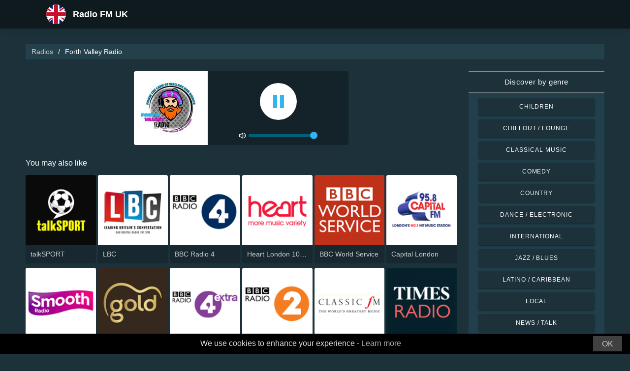

--- FILE ---
content_type: text/html; charset=UTF-8
request_url: https://onlineradios.co.uk/forth-valley-radio-85182
body_size: 5221
content:



<!DOCTYPE html>
<html dir="ltr" lang="en-GB">
    <head>
        <meta charset="utf-8">
        <meta content="width=device-width, initial-scale=1.0" name="viewport">

        <title>Listen to Forth Valley Radio live</title>
        <meta name="description" content="Listen to Forth Valley Radio live. Listen to the top live radio stations in the United Kingdom with just one click.">

        <!-- Open Graph -->
        <meta property="og:title" content="Listen to Forth Valley Radio live">
        <meta property="og:type" content="website">
        <meta property="og:image" content="https://images.radiosonline.app/85182/heswgqmrsx.png">
        <meta property="og:url" content="https://onlineradios.co.uk">
        <meta property="og:description" content="Listen to Forth Valley Radio live. Listen to the top live radio stations in the United Kingdom with just one click.">

        <!-- Twitter -->
        <meta name="twitter:card" content="summary">
        <meta name="twitter:title" content="Listen to Forth Valley Radio live">
        <meta name="twitter:url" content="https://onlineradios.co.uk">
        <meta name="twitter:description" content="Listen to Forth Valley Radio live. Listen to the top live radio stations in the United Kingdom with just one click.">

        <!-- Favicons -->
        <link rel="icon" href="/assets/images/favicon.ico" sizes="any">
        <link rel="icon" type="image/png" href="/assets/images/favicon-32" sizes="32x32">
        <link rel="apple-touch-icon" sizes="180x180" href="/assets/images/apple-touch-icon.png">
        <link rel="mask-icon" href="/assets/images/safari-pinned-tab.svg" >
        <link rel="manifest" href="/manifest.json">

        <!-- Vendor CSS Files -->
        <link href="/assets/vendor/bootstrap/css/bootstrap.min.css" rel="stylesheet">
        <link href="/assets/vendor/boxicons/css/boxicons.min.css" rel="stylesheet">

        <!-- Main CSS File -->
        <link href="/assets/stylesheets/style.css" rel="stylesheet">

        <script src="/assets/vendor/jquery/jquery.min.js"></script>
        <script src="https://cdnjs.cloudflare.com/ajax/libs/bowser/2.11.0/bundled.js" crossorigin="anonymous" defer=""></script>

        <!-- Google Tag (gtag.js) -->
        <script async src="https://www.googletagmanager.com/gtag/js?id=G-Y6VB2VC5GV"></script>
        <script>
            // ---
            // --- Canonical Url
            // ---

            // Get current URL
            const currentUrl = window.location.href;
            const canonicalUrl = `${currentUrl.split('?')[0]}`;

            // Create the link canonical tag with current url
            const linkTag = document.createElement('link');
            linkTag.setAttribute('rel', 'canonical');
            linkTag.setAttribute('href', canonicalUrl);

            // Get <head> element
            var head = document.getElementsByTagName("head")[0];
            // Get <title> element
            var title = head.getElementsByTagName("title")[0];
            // Append the canonical next to title
            head.insertBefore(linkTag, title.nextSibling);

            // ---
            // --- Google Tag
            // ---
            window.dataLayer = window.dataLayer || [];
            function gtag(){dataLayer.push(arguments);}
            gtag('js', new Date());

            gtag('config', 'G-Y6VB2VC5GV');
        </script>

        <!-- Google Adsense -->
        
            <script async src="https://pagead2.googlesyndication.com/pagead/js/adsbygoogle.js?client=ca-pub-6451301793732562"
                    crossorigin="anonymous"></script>
        
    </head>
    <body>
        

    <!-- Header -->
    <header id="header" class="fixed-top">
    <div class="container d-flex align-items-center">
        <div class="row logo">
            <a href="/" class="mr-auto">
                <img src="/assets/images/countries/gbr.svg" width="64" height="64" alt="Radio FM UK">
                <span>Radio FM UK</span>
            </a>
        </div>
    </div>
</header>
    <!-- Body -->
    <main id="main">
        <section id="team" class="team section-bg">
            <div class="container-fluid">
                <!-- Breadcrumbs -->
                <section class="breadcrumbs mb-4">
                    <div class="container-fluid">
                        <div class="r-flex justify-content-between align-items-center">
                            <ol>
                                <li><a href="/">Radios</a></li>
                                <li>Forth Valley Radio</li>
                            </ol>
                        </div>
                    </div>
                </section>
                <!-- End Breadcrumbs -->

                <div class="row">
                    <div class="col-lg-9 col-md-8 col-sm-12 col-12">
                        <div class="main_content_section">
                            <!-- Header -->
                            <div class="row justify-content-center row-eq-height g-1">
                                <div class="col-xl-6 col-lg-6 col-md-9 col-sm-10 col-xs-11 col-12 mb-3">
                                    <div class="member playing_member">
                                        <div class="member-img">
                                            <!-- Image -->
                                            
                                                <img src="https://images.radiosonline.app/85182/heswgqmrsx.png" width="150px" height="150px" class="img-fluid" alt="Forth Valley Radio">
                                            
                                            <div class="h-100 audio_wrapper d-flex flex-column align-items-center justify-content-between">
                                                <!-- Button -->
                                                <div class="w-100 mt-2 d-flex align-items-center justify-content-center">
                                                    <a href="#" id="button_play" class="audio green-audio-player playing mt-3">
                                                        <!-- Default state is loading -->
                                                        <i class="icon loading_icon bx bx-loader-alt"></i>
                                                    </a>
                                                </div>
                                                <!-- Slider -->
                                                <div class="mt-4 d-flex align-items-center">
                                                    <i class="text-white bx bx-volume-full mr-1"></i>
                                                    <input type="range" class="radio-slider" id="radio-slider" aria-label="volume" max="100" min="0" step="10" value="100">
                                                </div>
                                            </div>
                                        </div>
                                    </div>
                                </div>
                            </div>

                            <audio id="player"></audio>
                            <script src="/assets/scripts/soundmanager2-jsmin.js"></script>
                            <script src="https://cdn.jsdelivr.net/npm/hls.js@latest/dist/hls.min.js"></script>
                            <script src="/assets/scripts/player.js"></script>

                            <!-- Related Radios -->
                            <div class="mt-1 mb-2 text-white">You may also like</div>
                            <div class="row row-eq-height g-1 mt-1">
                                
                                    <div class="col-xl-2 col-lg-2 col-md-3 col-sm-3 col-xs-4 col-4">
                                        <div class="member member-list">
                                            <div class="member-img">
                                                
                                                    <a href="/talksport-195"><img src="https://images.radiosonline.app/195/22yeCk65a6.png" class="img-fluid" alt="https://images.radiosonline.app/195/22yeCk65a6.png"></a>
                                                
                                            </div>
                                            <div class="member-info">
                                                <p><a href="/talksport-195">talkSPORT</a></p>
                                            </div>
                                        </div>
                                    </div>
                                
                                    <div class="col-xl-2 col-lg-2 col-md-3 col-sm-3 col-xs-4 col-4">
                                        <div class="member member-list">
                                            <div class="member-img">
                                                
                                                    <a href="/lbc-166"><img src="https://images.radiosonline.app/166/PqwsLMvvqE.png" class="img-fluid" alt="https://images.radiosonline.app/166/PqwsLMvvqE.png"></a>
                                                
                                            </div>
                                            <div class="member-info">
                                                <p><a href="/lbc-166">LBC</a></p>
                                            </div>
                                        </div>
                                    </div>
                                
                                    <div class="col-xl-2 col-lg-2 col-md-3 col-sm-3 col-xs-4 col-4">
                                        <div class="member member-list">
                                            <div class="member-img">
                                                
                                                    <a href="/bbc-radio-4-151"><img src="https://images.radiosonline.app/151/NHeXQWMsBh.png" class="img-fluid" alt="https://images.radiosonline.app/151/NHeXQWMsBh.png"></a>
                                                
                                            </div>
                                            <div class="member-info">
                                                <p><a href="/bbc-radio-4-151">BBC Radio 4</a></p>
                                            </div>
                                        </div>
                                    </div>
                                
                                    <div class="col-xl-2 col-lg-2 col-md-3 col-sm-3 col-xs-4 col-4">
                                        <div class="member member-list">
                                            <div class="member-img">
                                                
                                                    <a href="/heart-london-1062-50"><img src="https://images.radiosonline.app/50/rFGM25552n.png" class="img-fluid" alt="https://images.radiosonline.app/50/rFGM25552n.png"></a>
                                                
                                            </div>
                                            <div class="member-info">
                                                <p><a href="/heart-london-1062-50">Heart London 106.2</a></p>
                                            </div>
                                        </div>
                                    </div>
                                
                                    <div class="col-xl-2 col-lg-2 col-md-3 col-sm-3 col-xs-4 col-4">
                                        <div class="member member-list">
                                            <div class="member-img">
                                                
                                                    <a href="/bbc-world-service-54"><img src="https://images.radiosonline.app/54/Lz9bbsba4c.png" class="img-fluid" alt="https://images.radiosonline.app/54/Lz9bbsba4c.png"></a>
                                                
                                            </div>
                                            <div class="member-info">
                                                <p><a href="/bbc-world-service-54">BBC World Service</a></p>
                                            </div>
                                        </div>
                                    </div>
                                
                                    <div class="col-xl-2 col-lg-2 col-md-3 col-sm-3 col-xs-4 col-4">
                                        <div class="member member-list">
                                            <div class="member-img">
                                                
                                                    <a href="/capital-london-114"><img src="https://images.radiosonline.app/114/Drt6RrkVvw.png" class="img-fluid" alt="https://images.radiosonline.app/114/Drt6RrkVvw.png"></a>
                                                
                                            </div>
                                            <div class="member-info">
                                                <p><a href="/capital-london-114">Capital London</a></p>
                                            </div>
                                        </div>
                                    </div>
                                
                                    <div class="col-xl-2 col-lg-2 col-md-3 col-sm-3 col-xs-4 col-4">
                                        <div class="member member-list">
                                            <div class="member-img">
                                                
                                                    <a href="/smooth-radio-london-1022-292"><img src="https://images.radiosonline.app/292/NDRAAz9qpC.png" class="img-fluid" alt="https://images.radiosonline.app/292/NDRAAz9qpC.png"></a>
                                                
                                            </div>
                                            <div class="member-info">
                                                <p><a href="/smooth-radio-london-1022-292">Smooth Radio London 102.2</a></p>
                                            </div>
                                        </div>
                                    </div>
                                
                                    <div class="col-xl-2 col-lg-2 col-md-3 col-sm-3 col-xs-4 col-4">
                                        <div class="member member-list">
                                            <div class="member-img">
                                                
                                                    <a href="/gold-radio-498"><img src="https://images.radiosonline.app/498/9bhq5MmTFQ.png" class="img-fluid" alt="https://images.radiosonline.app/498/9bhq5MmTFQ.png"></a>
                                                
                                            </div>
                                            <div class="member-info">
                                                <p><a href="/gold-radio-498">Gold Radio</a></p>
                                            </div>
                                        </div>
                                    </div>
                                
                                    <div class="col-xl-2 col-lg-2 col-md-3 col-sm-3 col-xs-4 col-4">
                                        <div class="member member-list">
                                            <div class="member-img">
                                                
                                                    <a href="/bbc-radio-4-extra-798"><img src="https://images.radiosonline.app/798/2kxpnsRvzm.png" class="img-fluid" alt="https://images.radiosonline.app/798/2kxpnsRvzm.png"></a>
                                                
                                            </div>
                                            <div class="member-info">
                                                <p><a href="/bbc-radio-4-extra-798">BBC Radio 4 Extra</a></p>
                                            </div>
                                        </div>
                                    </div>
                                
                                    <div class="col-xl-2 col-lg-2 col-md-3 col-sm-3 col-xs-4 col-4">
                                        <div class="member member-list">
                                            <div class="member-img">
                                                
                                                    <a href="/bbc-radio-2-82"><img src="https://images.radiosonline.app/82/N6JJwvwy9g.png" class="img-fluid" alt="https://images.radiosonline.app/82/N6JJwvwy9g.png"></a>
                                                
                                            </div>
                                            <div class="member-info">
                                                <p><a href="/bbc-radio-2-82">BBC Radio 2</a></p>
                                            </div>
                                        </div>
                                    </div>
                                
                                    <div class="col-xl-2 col-lg-2 col-md-3 col-sm-3 col-xs-4 col-4">
                                        <div class="member member-list">
                                            <div class="member-img">
                                                
                                                    <a href="/classic-fm-264"><img src="https://images.radiosonline.app/264/LcaRwmxgF9.png" class="img-fluid" alt="https://images.radiosonline.app/264/LcaRwmxgF9.png"></a>
                                                
                                            </div>
                                            <div class="member-info">
                                                <p><a href="/classic-fm-264">Classic FM</a></p>
                                            </div>
                                        </div>
                                    </div>
                                
                                    <div class="col-xl-2 col-lg-2 col-md-3 col-sm-3 col-xs-4 col-4">
                                        <div class="member member-list">
                                            <div class="member-img">
                                                
                                                    <a href="/times-radio-73702"><img src="https://images.radiosonline.app/73702/jehvybnqjgc.png" class="img-fluid" alt="https://images.radiosonline.app/73702/jehvybnqjgc.png"></a>
                                                
                                            </div>
                                            <div class="member-info">
                                                <p><a href="/times-radio-73702">Times Radio</a></p>
                                            </div>
                                        </div>
                                    </div>
                                
                                    <div class="col-xl-2 col-lg-2 col-md-3 col-sm-3 col-xs-4 col-4">
                                        <div class="member member-list">
                                            <div class="member-img">
                                                
                                                    <a href="/bbc-radio-5-live-468"><img src="https://images.radiosonline.app/468/EgCmT9UNSr.png" class="img-fluid" alt="https://images.radiosonline.app/468/EgCmT9UNSr.png"></a>
                                                
                                            </div>
                                            <div class="member-info">
                                                <p><a href="/bbc-radio-5-live-468">BBC Radio 5 Live</a></p>
                                            </div>
                                        </div>
                                    </div>
                                
                                    <div class="col-xl-2 col-lg-2 col-md-3 col-sm-3 col-xs-4 col-4">
                                        <div class="member member-list">
                                            <div class="member-img">
                                                
                                                    <a href="/magic-293"><img src="https://images.radiosonline.app/293/magic-fm.png" class="img-fluid" alt="https://images.radiosonline.app/293/magic-fm.png"></a>
                                                
                                            </div>
                                            <div class="member-info">
                                                <p><a href="/magic-293">Magic</a></p>
                                            </div>
                                        </div>
                                    </div>
                                
                                    <div class="col-xl-2 col-lg-2 col-md-3 col-sm-3 col-xs-4 col-4">
                                        <div class="member member-list">
                                            <div class="member-img">
                                                
                                                    <a href="/house-nation-uk-669"><img src="https://images.radiosonline.app/669/aWa7xGKfBh.png" class="img-fluid" alt="https://images.radiosonline.app/669/aWa7xGKfBh.png"></a>
                                                
                                            </div>
                                            <div class="member-info">
                                                <p><a href="/house-nation-uk-669">House Nation UK</a></p>
                                            </div>
                                        </div>
                                    </div>
                                
                                    <div class="col-xl-2 col-lg-2 col-md-3 col-sm-3 col-xs-4 col-4">
                                        <div class="member member-list">
                                            <div class="member-img">
                                                
                                                    <a href="/talkradio-4831"><img src="https://images.radiosonline.app/4831/hjpjegwqyac2.png" class="img-fluid" alt="https://images.radiosonline.app/4831/hjpjegwqyac2.png"></a>
                                                
                                            </div>
                                            <div class="member-info">
                                                <p><a href="/talkradio-4831">talkRADIO</a></p>
                                            </div>
                                        </div>
                                    </div>
                                
                                    <div class="col-xl-2 col-lg-2 col-md-3 col-sm-3 col-xs-4 col-4">
                                        <div class="member member-list">
                                            <div class="member-img">
                                                
                                                    <a href="/bbc-radio-1-267"><img src="https://images.radiosonline.app/267/BFcU2vjUXh.png" class="img-fluid" alt="https://images.radiosonline.app/267/BFcU2vjUXh.png"></a>
                                                
                                            </div>
                                            <div class="member-info">
                                                <p><a href="/bbc-radio-1-267">BBC Radio 1</a></p>
                                            </div>
                                        </div>
                                    </div>
                                
                                    <div class="col-xl-2 col-lg-2 col-md-3 col-sm-3 col-xs-4 col-4">
                                        <div class="member member-list">
                                            <div class="member-img">
                                                
                                                    <a href="/virgin-radio-uk-3019"><img src="https://images.radiosonline.app/3019/rkn8bw3qndsc.png" class="img-fluid" alt="https://images.radiosonline.app/3019/rkn8bw3qndsc.png"></a>
                                                
                                            </div>
                                            <div class="member-info">
                                                <p><a href="/virgin-radio-uk-3019">Virgin Radio UK</a></p>
                                            </div>
                                        </div>
                                    </div>
                                
                            </div>

                            <!-- Radio details -->
                            <div class="row justify-content-center">
                                <div class="col-md-12 mt-2">
                                    <div class="card card-radio-detail text-white text-left">
                                        <div class="card-body">
                                            <!-- Name -->
                                            <h1 class="card-title">Forth Valley Radio</h1>
                                            <!-- Slogan -->
                                            
                                                <span style="font-style:italic;">Keep Smiling - Keep Listening</span>
                                            
                                            <hr>
                                            <!-- Description -->
                                            
                                            <!-- Programs and announcers -->
                                            
                                            <!-- Frequencies -->
                                            
                                            <!-- Contacts -->
                                            
                                                <hr>
                                                <div class="contact-container" style="line-height:15px;">
                                                    <h3>Contacts</h3>
                                                    
                                                        <p>
                                                            <strong>Website: </strong>
                                                            <a href="https://www.forthvalleyradio.co.uk/" target="_blank" rel="noreferrer noopener nofollow">https://www.forthvalleyradio.co.uk/</a>
                                                        </p>
                                                    
                                                    
                                                    
                                                    
                                                </div>
                                            
                                            <!-- Socials -->
                                            
                                                <hr>
                                                <div class="socials-container">
                                                <h3>Socials</h3>
                                                    <div class="rounded-btn-group mt-3">
                                                        
                                                            <a href="https://twitter.com/fvrtillicoultry" target="_blank" rel="noreferrer noopener nofollow" class="btn btn-btn-social btn-sm btn-outline-primary btn-twitter">
                                                                <i class="bx bxl-twitter"></i>
                                                            </a>
                                                        
                                                        
                                                        
                                                    </div>
                                                </div>
                                            
                                        </div>
                                    </div>
                                </div>
                            </div>
                        </div>
                    </div>
                    <!-- Filters -->
                    
<!-- Main Sidebar -->
<div class="col-lg-3 col-md-3 d-flex align-items-stretch">
    <aside class="main_sidebar_section">
        <div class="accordion" id="accordionRight">
            <!-- Genres -->
            <div class="accordion-item">
                <div class="accordion-header" id="headingGenre">
                    <button class="accordion-button" type="button" data-toggle="collapse"
                            data-target="#collapseGenre" aria-expanded="true" aria-controls="collapseGenre">
                        Discover by genre
                    </button>
                </div>
                <div id="collapseGenre" class="accordion-collapse collapse show" aria-labelledby="headingGenre" data-parent="#accordionRight">
                    <div class="accordion-body">
                        <div class="list-group list-group-sidebar">
                            
                                
                                    <a href="/genre/children"
                                       class="list-group-item">Children</a>
                                
                            
                                
                                    <a href="/genre/chillout-lounge"
                                       class="list-group-item">Chillout / Lounge</a>
                                
                            
                                
                                    <a href="/genre/classical-music"
                                       class="list-group-item">Classical Music</a>
                                
                            
                                
                                    <a href="/genre/comedy"
                                       class="list-group-item">Comedy</a>
                                
                            
                                
                                    <a href="/genre/country"
                                       class="list-group-item">Country</a>
                                
                            
                                
                                    <a href="/genre/dance-electronic"
                                       class="list-group-item">Dance / Electronic</a>
                                
                            
                                
                                    <a href="/genre/international"
                                       class="list-group-item">International</a>
                                
                            
                                
                                    <a href="/genre/jazz-blues"
                                       class="list-group-item">Jazz / Blues</a>
                                
                            
                                
                                    <a href="/genre/latino-caribbean"
                                       class="list-group-item">Latino / Caribbean</a>
                                
                            
                                
                                    <a href="/genre/local"
                                       class="list-group-item">Local</a>
                                
                            
                                
                                    <a href="/genre/news-talk"
                                       class="list-group-item">News / Talk</a>
                                
                            
                                
                                    <a href="/genre/pop-todays-hits"
                                       class="list-group-item">Pop / Today&#x27;s Hits</a>
                                
                            
                                
                                    <a href="/genre/rb-hip-hop"
                                       class="list-group-item">R&amp;B / Hip Hop</a>
                                
                            
                                
                                    <a href="/genre/religious"
                                       class="list-group-item">Religious</a>
                                
                            
                                
                                    <a href="/genre/rock-metal"
                                       class="list-group-item">Rock / Metal</a>
                                
                            
                        </div>
                    </div>
                </div>
            </div>
        </div>
    </aside>
</div>
                </div>
            </div>
        </section>
    </main>
    <!-- Footer -->
    <footer id="footer">
    <div class="footer-top">
        <div class="container">
            <div class="row">
                <div class="col-lg-7 col-md-6 footer-contact">
                    <h2>Radio FM UK</h2>
                    <p>Discover the best of British radio with our free online application, which gives you easy access to over 2000 FM/AM radio stations with live broadcasts of news, sports, and music. With our app, you can stay up-to-date with the latest happenings in UK while enjoying a diverse selection of music from all genres. Whether you prefer pop, rock or classical music, we are here to satisfy your tastes.</p>
                </div>
                <div class="col-lg-5 col-md-6 footer-contact">
                    <h2>Top Radio Stations</h2>
                    <ol>
                        
                            <li><a href="/talksport-195">talkSPORT</a></li>
                        
                            <li><a href="/lbc-166">LBC</a></li>
                        
                            <li><a href="/bbc-radio-4-151">BBC Radio 4</a></li>
                        
                            <li><a href="/heart-london-1062-50">Heart London 106.2</a></li>
                        
                            <li><a href="/bbc-world-service-54">BBC World Service</a></li>
                        
                    </ol>
                </div>
            </div>
            <div>
                <a href="/privacy-policy">Privacy Policy</a>
                <span>・</span>
                <a href="/terms-of-service">Terms of Service</a>
                <span>・</span>
                <a href="/about-us">About us</a>
                <span>・</span>
                <a href="/contact-us">Contact us</a>
            </div>
        </div>
    </div>
</footer>


        <!-- Cookie bar -->
        <div class="cookie-consent">
            <a class="cookie-consent__button">OK</a><span>We use cookies to enhance your experience - <a href="/terms-of-service" target="_blank" rel="nofollow noopener" style="text-decoration: none; color: rgb(170, 170, 170);">Learn more</a></span>
        </div>

        <!-- Install App Modal - only shows if app exists in the Play Store -->
        
                <div class="modal fade" id="installAppModal" tabindex="-1" role="dialog" aria-labelledby="installAppModalTitle" aria-hidden="true">
                    <div class="modal-dialog modal-dialog-centered" role="document">
                        <div class="modal-content">
                            <div class="modal-header">
                                <button type="button" class="btn-close btn-close-white" data-dismiss="modal" aria-label="Close"></button>
                            </div>
                            <div class="modal-body text-center">
                                <p class="app-title">Radio FM UK</p>
                                <p class="app-subtitle">The number 1 radio app</p>
                                <p class="app-extra-info">
                                    <i class='bx bxs-star' style='color:#efd425'></i> 4.8
                                    <i class='bx bx-download' style='color:#efd425;margin-left:1rem'></i> +500k
                                </p>
                                <button type="button" class="install-app btn btn-lg" data-dismiss="modal" onclick=" window.open('https://play.google.com/store/apps/details?id=com.radiosonline.radiofmuk&amp;referrer=utm_source%3Dweb%26utm_campaign%3DRadioFMUKLanding','_blank')">
                                <img src="/assets/images/google-play-badge.png" alt="Android download" width="250" height="auto" />
                                </button>
                            </div>
                        </div>
                    </div>
                </div>
        

        <!-- Vendor JS Files -->
        <script src="/assets/vendor/bootstrap/js/bootstrap.bundle.min.js"></script>
        <!-- Main JS File -->
        <script src="/assets/scripts/main.js"></script>

        <script>
            var tooltipTriggerList = [].slice.call(document.querySelectorAll('[data-toggle="tooltip"]'))
            var tooltipList = tooltipTriggerList.map(function (tooltipTriggerEl) {
                return new bootstrap.Tooltip(tooltipTriggerEl)
            })
        </script>
    </body>
</html>



--- FILE ---
content_type: text/html; charset=utf-8
request_url: https://www.google.com/recaptcha/api2/aframe
body_size: 266
content:
<!DOCTYPE HTML><html><head><meta http-equiv="content-type" content="text/html; charset=UTF-8"></head><body><script nonce="7O7YcrRZZrnsTbTTrG6DjA">/** Anti-fraud and anti-abuse applications only. See google.com/recaptcha */ try{var clients={'sodar':'https://pagead2.googlesyndication.com/pagead/sodar?'};window.addEventListener("message",function(a){try{if(a.source===window.parent){var b=JSON.parse(a.data);var c=clients[b['id']];if(c){var d=document.createElement('img');d.src=c+b['params']+'&rc='+(localStorage.getItem("rc::a")?sessionStorage.getItem("rc::b"):"");window.document.body.appendChild(d);sessionStorage.setItem("rc::e",parseInt(sessionStorage.getItem("rc::e")||0)+1);localStorage.setItem("rc::h",'1769756912868');}}}catch(b){}});window.parent.postMessage("_grecaptcha_ready", "*");}catch(b){}</script></body></html>

--- FILE ---
content_type: text/plain; charset=UTF-8
request_url: https://onlineradios.co.uk/streams/forth-valley-radio-85182
body_size: -64
content:
[{"id":0,"url":"https://stream.radio.co/s61c103204/listen","quality":0},{"id":0,"url":"https://ukwesta.streaming.broadcast.radio/forthvalleyradio","quality":0},{"id":0,"url":"http://streaming.broadcast.radio/forthvalleyradio","quality":0}]

--- FILE ---
content_type: application/javascript; charset=UTF-8
request_url: https://onlineradios.co.uk/assets/scripts/main.js
body_size: 921
content:

/*--------------------------------------------------------------
 # Install App modal
 --------------------------------------------------------------*/

const modal =  document.querySelector('.modal');
const installButton = document.querySelector('button.install-app');
const closeButton = document.querySelector('button.btn-close');

//retrieving the user agent information
 $(document).ready(function() {
    const browser = bowser.getParser(window.navigator.userAgent);
    initiateModal(browser);
 });

//initiates modal
 function initiateModal(browser)
 {
    if (!modal) {
         return;
     }
     //only shows modal if OS is Android and if the modal has not been dismissed before
     if (!cookie('install-app-modal-seen') && browser.getOSName(true) == "android") {
          $('#installAppModal').modal('show');
         }
    //closing the modal or clicking on the install app button will store a cookie to prevent the modal from showing again
   installButton.addEventListener('click', onAcceptInstall);
   closeButton.addEventListener('click', onCloseInstall);
 }
//stores a cookie when the modal has been seen
function onAcceptInstall(e) {
    e.preventDefault();
    cookie('install-app-modal-seen', true, 365);
    gtag('event','Android Install', {'event_category': 'Install App Modal'});
}
//stores a cookie when the modal has been closed
function onCloseInstall(e) {
    e.preventDefault();
    cookie('install-app-modal-seen', true, 365);
    gtag('event','Close App Install', {'event_category': 'Install App Modal'});
}

/*--------------------------------------------------------------
 # Cookie Banner
 --------------------------------------------------------------*/

function cookie(name, value, days) {
    // if value is undefined, get the cookie value
    if (value === undefined) {
        var cookiestring = '; ' + window.document.cookie
        var cookies = cookiestring.split('; ' + name + '=')
        if (cookies.length === 2) {
            return cookies.pop().split(';').shift()
        }
        return null
    } else {
        // if value is a false boolean, we'll treat that as a delete
        if (value === false) {
            days = -1
        }
        var expires = ''
        if (days) {
            var date = new Date()
            date.setTime(date.getTime() + (days * 24 * 60 * 60 * 1000))
            expires = '; expires='+date.toGMTString()
        }
        window.document.cookie = name + '=' + value + expires + '; path=/'
    }
}

const cookieConsentElement =  document.querySelector('.cookie-consent');
const acceptButton = document.querySelector('.cookie-consent__button');
const ACTIVE_CLASS = 'is-visible';

function init() {
    if (!cookieConsentElement) {
        return;
    }
    if (!cookie('cookie-consent-seen')) {
        showCookieConsent();
    }
    acceptButton.addEventListener('click', onAccept);
}

init()

function onAccept(e) {
    e.preventDefault();
    cookie('cookie-consent-seen', true, 365);
    hideCookieConsent();
}

function showCookieConsent() {
    cookieConsentElement.removeAttribute('aria-hidden');
    cookieConsentElement.classList.add(ACTIVE_CLASS);
    cookieConsentElement.setAttribute('role', 'alert');
    cookieConsentElement.setAttribute('aria-live', 'assertive');
}

function hideCookieConsent() {
    cookieConsentElement.setAttribute('aria-hidden', 'true');
    cookieConsentElement.classList.remove(ACTIVE_CLASS);
    cookieConsentElement.removeAttribute('role');
    cookieConsentElement.removeAttribute('aria-live');
}

function showMoreFrequencies() {
    var frequency_total = document.querySelectorAll(".frequency-item").length;
    for(i = 1; i <= frequency_total; i++) {
        document.getElementById("frequency_item_" + i).removeAttribute("hidden");
    }
    document.getElementById("frequency_show_more").style.display="none"
}